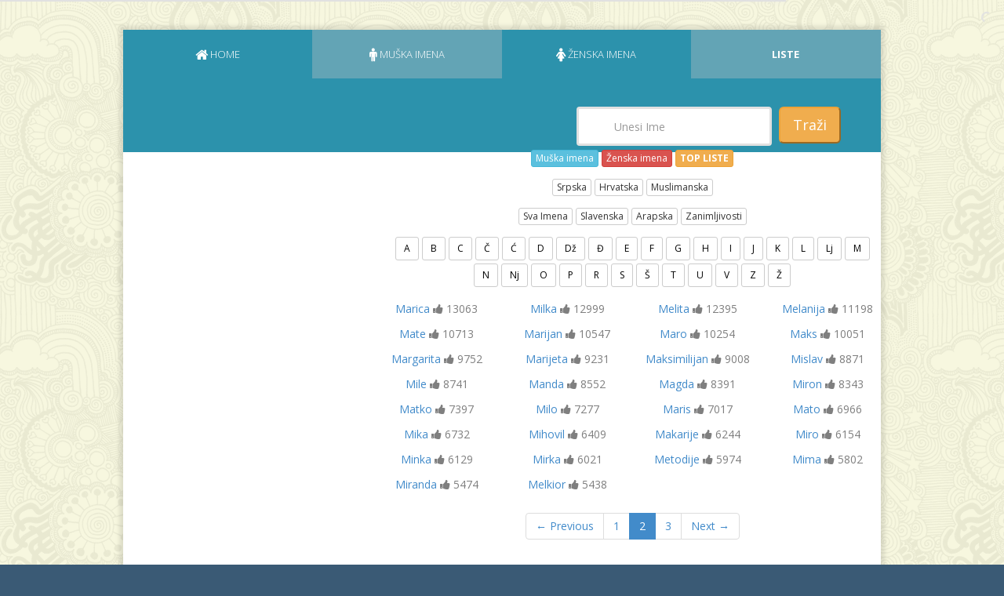

--- FILE ---
content_type: text/html; charset=utf-8
request_url: https://www.znacenje-imena.com/imena/hrvatska/M?page=2
body_size: 12278
content:
<!DOCTYPE html>
<html lang="en">
  <head>

<meta property="og:image" content="https://www.znacenje-imena.com/assets/images/default-image.jpg">
<meta property="og:image:width" content="1200">
<meta property="og:image:height" content="630">


<!-- Global site tag (gtag.js) - Google Analytics -->
<script async src="https://www.googletagmanager.com/gtag/js?id=UA-44807585-2" type="26970ed671fd455987265b83-text/javascript"></script>
<script type="26970ed671fd455987265b83-text/javascript">
  window.dataLayer = window.dataLayer || [];
  function gtag(){dataLayer.push(arguments);}
  gtag('js', new Date());

  gtag('config', 'UA-44807585-2');
</script>



<!--Pinterest Tag -->
<meta name="p:domain_verify" content="8950770f643d833c234759edd4e6c5c3"/>

    <meta charset="utf-8">
    <meta http-equiv="X-UA-Compatible" content="IE=edge">
    <meta name="viewport" content="width=device-width, initial-scale=1">
    <meta name="description" content="Hrvatska
 imena, tumačenje značenja i porijekla zajedno sa aktuenlim listama najpopularnijih domaćih a i internacionalnih imena. Moderna ili tradicionalna imena- izbor je Vaš! 
 , strana 2.">
    <meta name="author" content="Znacenje-imena.com">
    <meta name="google-site-verification" content="phg3-kajllGCXQwbZmHMIK3cNFdVAMWC85reI1NDtcE" />

    <META NAME="ROBOTS" CONTENT="NOINDEX, FOLLOW">

    <title>Hrvatska muška i ženska imena i njihovo značenje , strana 2.</title>

    <!-- Bootstrap -->
    <link href="/bootstrap/css/bootstrap.min.css" rel="stylesheet">

    <!-- CSS Font Icon and Plugins -->
    <link href="/assets/font/fa/css/font-awesome.min.css" rel="stylesheet">
    <link href="/assets/font/tello/css/fontello.css" rel="stylesheet">
    <link href="/assets/css/magnific-popup.css" rel="stylesheet">
    <link href="/assets/css/animation.css" rel="stylesheet">
    <!-- Theme of Design -->
    <link href="/assets/css/style.css" rel="stylesheet">   
    <link href="/assets/css/theme-option/retro.css" rel="stylesheet" class="them-option">
    <!-- HTML5 Shim and Respond.js IE8 support of HTML5 elements and media queries -->
    <!-- WARNING: Respond.js doesn't work if you view the page via file:// -->
    <!--[if lt IE 9]>
      <script src="https://oss.maxcdn.com/libs/html5shiv/3.7.0/html5shiv.js"></script>
      <script src="https://oss.maxcdn.com/libs/respond.js/1.4.2/respond.min.js"></script>
    <![endif]-->
    <link rel="shortcut icon" href="/assets/images/faicon.png">
    <link rel="apple-touch-icon" sizes="129x129" href="/assets/images/icon.png"> 
    
    <link href="/assets/css/yourcss.css" rel="stylesheet">    
  </head>
  <body>


    <!-- =========
    Start Wrapper Page
    ===================================-->
    <div id="wrapper">


      <div class="container" >
        <div class="row">

       <p class="notice"></p>
       <p class="alert"></p>

          <div class="col-lg-10 col-lg-offset-1">

            ﻿

  

<script async src="//pagead2.googlesyndication.com/pagead/js/adsbygoogle.js" type="26970ed671fd455987265b83-text/javascript"></script>
<script type="26970ed671fd455987265b83-text/javascript">
  (adsbygoogle = window.adsbygoogle || []).push({
    google_ad_client: "ca-pub-3245021001322967",
    enable_page_level_ads: true
  });
</script>
            <!-- =========
            Start Content section
            ===================================-->
            <section class="content" id="main-content" style="display: block;">

              ﻿              <!-- =========
              Start navigation section
              ===================================-->
              <nav id='navigation'>



                <ul class="navigation-list clearfix list-unstyled">
                  <li><a href="/"><i class="fa fa-home fa-lg"></i> <span>Home</span></a></li>
                  <li >
                      <a href="/imena/hrvatska/muska" data-toggle="muska_imena" data-menu="resume"><i class="fa fa-male fa-lg"></i>  <span>Muška imena</span></a>
                  </li>
                  <li >
                      <a href="/imena/hrvatska/zenska" data-toggle="zenska_imena" data-menu="portfolio"><i class="fa fa-female fa-lg"></i> <span>Ženska imena</span></a>
                  </li>
            		  <li><a href="/top_liste"><strong>LISTE</strong></a></li>

<!-- Adding vertical space with background color -->
  <div style="background-color: #2C92AC; height: 90px;"></div>

<div class="row" style= "background-color:#2C92AC; margin-left:0px; margin-right:0px;">


<form class="navbar-form navbar-right" role="search" method="get" action="/pretraga/">
                    <div class="form-group">


               <div class="col-xs-9 col-md-8"  >       


 <input type="text" class="form-control" placeholder="Unesi Ime" name="query" style="min-height:50px;padding: 0px 45px;"></div>
                    
                   <div class="col-xs-3 col-md-4" > 
<button type="submit" class="btn-lg btn-warning">Traži</button> </div>

</div>

                  </form>


</div>

        </ul>



<div style="float:right; margin:10px 10px 0 0;" class="fb-like" data-href="https://www.facebook.com/ZnacenjeImenaCom/" data-layout="button" data-action="like" data-size="small" data-show-faces="false" data-share="false" data-colorscheme="dark" ></div>

              </nav>
              <!-- =========
              End navigation section
              ===================================-->



              <!-- =========
              Start tab content section
              ===================================-->
              <div class="tab-content">


                <!-- =========
                Start About tab content section
                ===================================-->
                <div id='about' class="tab-pane  fade in  active">
                  <div class="body-content">

                    <!-- =========
                    Start About your self section
                    ===================================-->



                                 <div class="row">

                      <div>                            


              <div class="row" style="padding: 0% 0%">

           <div class="col-xs-12 col-md-4"> 

<!-- Ezoic - Origin- Left- Up - top_of_page -->
<div id="ezoic-pub-ad-placeholder-104"> 

<script async src="https://pagead2.googlesyndication.com/pagead/js/adsbygoogle.js" type="26970ed671fd455987265b83-text/javascript"></script>
<!-- Origin- Left- Up 04102019 -->
<ins class="adsbygoogle"
     style="display:inline-block;width:300px;height:600px"
     data-ad-client="ca-pub-3245021001322967"
     data-ad-slot="9271599600"></ins>
<script type="26970ed671fd455987265b83-text/javascript">
     (adsbygoogle = window.adsbygoogle || []).push({});
</script>

</div>
<!-- End Ezoic - Origin- Left- Up - top_of_page -->

             </div>


        <div class="col-xs-12 col-md-8"> 


<div class="row" style="text-align: center;">
          <div class="col-xs-12 col-md-12" >
     ﻿<div class="row">
    <a href="/imena/hrvatska/muska" button type="button" class="btn btn-info btn-xs">Muška imena</a>
    <a href="/imena/hrvatska/zenska" button type="button" class="btn btn-danger btn-xs">Ženska imena</a>
    <a href="/top_liste" button type="button" class="btn btn-warning btn-xs"><strong>TOP LISTE</strong></a>
</div>

<div class="row" style="padding-top: 2%;">
    <a href="/imena/srpska" button type="button" class="btn btn-default btn-xs">Srpska</a>
    <a href="/imena/hrvatska" button type="button" class="btn btn-default btn-xs">Hrvatska</a>
    <a href="/imena/muslimanska" button type="button" class="btn btn-default btn-xs">Muslimanska</a>
</div>
<div class="row" style="padding-top: 2%;">
    <a href="/imena/sva" button type="button" class="btn btn-default btn-xs">Sva Imena</a>
    <a href="/imena/slavenska" button type="button" class="btn btn-default btn-xs">Slavenska</a>
    <a href="/imena/arapska" button type="button" class="btn btn-default btn-xs">Arapska</a>
    <a href="/zanimljivosti" button type="button" class="btn btn-default btn-xs">Zanimljivosti</a>
</div>
       



          </div>
            </div>


 


 <div class="text-center" style="padding-top: 2%;">

                              <a class="btn btn-default black-text btn-sm button-margin-xs" href="/imena/hrvatska/A" title="Imena na slovo A">A</a>
                              <a class="btn btn-default black-text btn-sm button-margin-xs" href="/imena/hrvatska/B" title="Imena na slovo B">B</a>
                              <a class="btn btn-default black-text btn-sm button-margin-xs" href="/imena/hrvatska/C" title="Imena na slovo C">C</a>
                              <a class="btn btn-default black-text btn-sm button-margin-xs" href="/imena/hrvatska/%C4%8C" title="Imena na slovo Č">Č</a>
                              <a class="btn btn-default black-text btn-sm button-margin-xs" href="/imena/hrvatska/%C4%86" title="Imena na slovo Ć">Ć</a>
                              <a class="btn btn-default black-text btn-sm button-margin-xs" href="/imena/hrvatska/D" title="Imena na slovo D">D</a>
                              <a class="btn btn-default black-text btn-sm button-margin-xs" href="/imena/hrvatska/D%C5%BE" title="Imena na slovo Dž">Dž</a>
                              <a class="btn btn-default black-text btn-sm button-margin-xs" href="/imena/hrvatska/%C4%90" title="Imena na slovo Đ">Đ</a>
                              <a class="btn btn-default black-text btn-sm button-margin-xs" href="/imena/hrvatska/E" title="Imena na slovo E">E</a>
                              <a class="btn btn-default black-text btn-sm button-margin-xs" href="/imena/hrvatska/F" title="Imena na slovo F">F</a>
                              <a class="btn btn-default black-text btn-sm button-margin-xs" href="/imena/hrvatska/G" title="Imena na slovo G">G</a>
                              <a class="btn btn-default black-text btn-sm button-margin-xs" href="/imena/hrvatska/H" title="Imena na slovo H">H</a>
                              <a class="btn btn-default black-text btn-sm button-margin-xs" href="/imena/hrvatska/I" title="Imena na slovo I">I</a>
                              <a class="btn btn-default black-text btn-sm button-margin-xs" href="/imena/hrvatska/J" title="Imena na slovo J">J</a>
                              <a class="btn btn-default black-text btn-sm button-margin-xs" href="/imena/hrvatska/K" title="Imena na slovo K">K</a>
                              <a class="btn btn-default black-text btn-sm button-margin-xs" href="/imena/hrvatska/L" title="Imena na slovo L">L</a>
                              <a class="btn btn-default black-text btn-sm button-margin-xs" href="/imena/hrvatska/Lj" title="Imena na slovo Lj">Lj</a>
                              <a class="btn btn-default black-text btn-sm button-margin-xs" href="/imena/hrvatska/M" title="Imena na slovo M">M</a>
                              <a class="btn btn-default black-text btn-sm button-margin-xs" href="/imena/hrvatska/N" title="Imena na slovo N">N</a>
                              <a class="btn btn-default black-text btn-sm button-margin-xs" href="/imena/hrvatska/Nj" title="Imena na slovo Nj">Nj</a>
                              <a class="btn btn-default black-text btn-sm button-margin-xs" href="/imena/hrvatska/O" title="Imena na slovo O">O</a>
                              <a class="btn btn-default black-text btn-sm button-margin-xs" href="/imena/hrvatska/P" title="Imena na slovo P">P</a>
                              <a class="btn btn-default black-text btn-sm button-margin-xs" href="/imena/hrvatska/R" title="Imena na slovo R">R</a>
                              <a class="btn btn-default black-text btn-sm button-margin-xs" href="/imena/hrvatska/S" title="Imena na slovo S">S</a>
                              <a class="btn btn-default black-text btn-sm button-margin-xs" href="/imena/hrvatska/%C5%A0" title="Imena na slovo Š">Š</a>
                              <a class="btn btn-default black-text btn-sm button-margin-xs" href="/imena/hrvatska/T" title="Imena na slovo T">T</a>
                              <a class="btn btn-default black-text btn-sm button-margin-xs" href="/imena/hrvatska/U" title="Imena na slovo U">U</a>
                              <a class="btn btn-default black-text btn-sm button-margin-xs" href="/imena/hrvatska/V" title="Imena na slovo V">V</a>
                              <a class="btn btn-default black-text btn-sm button-margin-xs" href="/imena/hrvatska/Z" title="Imena na slovo Z">Z</a>
                              <a class="btn btn-default black-text btn-sm button-margin-xs" href="/imena/hrvatska/%C5%BD" title="Imena na slovo Ž">Ž</a>
                          </p>


  <div class="row">
  <div class="col-lg-12">
    
    <div class="box-fact-area">
      <div class="row">
          <div class="col-sm-3 col-xs-6">
                <a href="/marica" title="Marica">Marica</a>
 <span><i class="fa fa-thumbs-up"></i>


</i> 13063</span>
          </div>
          <div class="col-sm-3 col-xs-6">
                <a href="/milka" title="Milka">Milka</a>
 <span><i class="fa fa-thumbs-up"></i>


</i> 12999</span>
          </div>
          <div class="col-sm-3 col-xs-6">
                <a href="/melita" title="Melita">Melita</a>
 <span><i class="fa fa-thumbs-up"></i>


</i> 12395</span>
          </div>
          <div class="col-sm-3 col-xs-6">
                <a href="/melanija" title="Melanija">Melanija</a>
 <span><i class="fa fa-thumbs-up"></i>


</i> 11198</span>
          </div>
          <div class="col-sm-3 col-xs-6">
                <a href="/mate" title="Mate">Mate</a>
 <span><i class="fa fa-thumbs-up"></i>


</i> 10713</span>
          </div>
          <div class="col-sm-3 col-xs-6">
                <a href="/marijan" title="Marijan">Marijan</a>
 <span><i class="fa fa-thumbs-up"></i>


</i> 10547</span>
          </div>
          <div class="col-sm-3 col-xs-6">
                <a href="/maro" title="Maro">Maro</a>
 <span><i class="fa fa-thumbs-up"></i>


</i> 10254</span>
          </div>
          <div class="col-sm-3 col-xs-6">
                <a href="/maks" title="Maks">Maks</a>
 <span><i class="fa fa-thumbs-up"></i>


</i> 10051</span>
          </div>
          <div class="col-sm-3 col-xs-6">
                <a href="/margarita" title="Margarita">Margarita</a>
 <span><i class="fa fa-thumbs-up"></i>


</i> 9752</span>
          </div>
          <div class="col-sm-3 col-xs-6">
                <a href="/marijeta" title="Marijeta">Marijeta</a>
 <span><i class="fa fa-thumbs-up"></i>


</i> 9231</span>
          </div>
          <div class="col-sm-3 col-xs-6">
                <a href="/maksimilijan" title="Maksimilijan">Maksimilijan</a>
 <span><i class="fa fa-thumbs-up"></i>


</i> 9008</span>
          </div>
          <div class="col-sm-3 col-xs-6">
                <a href="/mislav" title="Mislav">Mislav</a>
 <span><i class="fa fa-thumbs-up"></i>


</i> 8871</span>
          </div>
          <div class="col-sm-3 col-xs-6">
                <a href="/mile" title="Mile">Mile</a>
 <span><i class="fa fa-thumbs-up"></i>


</i> 8741</span>
          </div>
          <div class="col-sm-3 col-xs-6">
                <a href="/manda" title="Manda">Manda</a>
 <span><i class="fa fa-thumbs-up"></i>


</i> 8552</span>
          </div>
          <div class="col-sm-3 col-xs-6">
                <a href="/magda" title="Magda">Magda</a>
 <span><i class="fa fa-thumbs-up"></i>


</i> 8391</span>
          </div>
          <div class="col-sm-3 col-xs-6">
                <a href="/miron" title="Miron">Miron</a>
 <span><i class="fa fa-thumbs-up"></i>


</i> 8343</span>
          </div>
          <div class="col-sm-3 col-xs-6">
                <a href="/matko" title="Matko">Matko</a>
 <span><i class="fa fa-thumbs-up"></i>


</i> 7397</span>
          </div>
          <div class="col-sm-3 col-xs-6">
                <a href="/milo" title="Milo">Milo</a>
 <span><i class="fa fa-thumbs-up"></i>


</i> 7277</span>
          </div>
          <div class="col-sm-3 col-xs-6">
                <a href="/maris_" title="Maris">Maris</a>
 <span><i class="fa fa-thumbs-up"></i>


</i> 7017</span>
          </div>
          <div class="col-sm-3 col-xs-6">
                <a href="/mato" title="Mato">Mato</a>
 <span><i class="fa fa-thumbs-up"></i>


</i> 6966</span>
          </div>
          <div class="col-sm-3 col-xs-6">
                <a href="/mika" title="Mika">Mika</a>
 <span><i class="fa fa-thumbs-up"></i>


</i> 6732</span>
          </div>
          <div class="col-sm-3 col-xs-6">
                <a href="/mihovil" title="Mihovil">Mihovil</a>
 <span><i class="fa fa-thumbs-up"></i>


</i> 6409</span>
          </div>
          <div class="col-sm-3 col-xs-6">
                <a href="/makarije" title="Makarije">Makarije</a>
 <span><i class="fa fa-thumbs-up"></i>


</i> 6244</span>
          </div>
          <div class="col-sm-3 col-xs-6">
                <a href="/miro" title="Miro">Miro</a>
 <span><i class="fa fa-thumbs-up"></i>


</i> 6154</span>
          </div>
          <div class="col-sm-3 col-xs-6">
                <a href="/minka" title="Minka">Minka</a>
 <span><i class="fa fa-thumbs-up"></i>


</i> 6129</span>
          </div>
          <div class="col-sm-3 col-xs-6">
                <a href="/mirka" title="Mirka">Mirka</a>
 <span><i class="fa fa-thumbs-up"></i>


</i> 6021</span>
          </div>
          <div class="col-sm-3 col-xs-6">
                <a href="/metodije" title="Metodije">Metodije</a>
 <span><i class="fa fa-thumbs-up"></i>


</i> 5974</span>
          </div>
          <div class="col-sm-3 col-xs-6">
                <a href="/mima" title="Mima">Mima</a>
 <span><i class="fa fa-thumbs-up"></i>


</i> 5802</span>
          </div>
          <div class="col-sm-3 col-xs-6">
                <a href="/miranda" title="Miranda">Miranda</a>
 <span><i class="fa fa-thumbs-up"></i>


</i> 5474</span>
          </div>
          <div class="col-sm-3 col-xs-6">
                <a href="/melkior" title="Melkior">Melkior</a>
 <span><i class="fa fa-thumbs-up"></i>


</i> 5438</span>
          </div>
      </div>
    </div>
  </div>
</div>

 
                            <ul class="pagination pagination"><li class="prev"><a rel="prev start" href="/imena/hrvatska/M?page=1">&#8592; Previous</a></li> <li><a rel="prev start" href="/imena/hrvatska/M?page=1">1</a></li> <li class="active"><span>2</span></li> <li><a rel="next" href="/imena/hrvatska/M?page=3">3</a></li> <li class="next"><a rel="next" href="/imena/hrvatska/M?page=3">Next &#8594;</a></li></ul>
            
        </div>

        </div>
     </div>

</div>


   <div class="row">

<div class="col-xs-12 col-md-4" >
           

<!-- Ezoic - Origin- Left-Down - under_first_paragraph -->
<div id="ezoic-pub-ad-placeholder-122">

<script async src="https://pagead2.googlesyndication.com/pagead/js/adsbygoogle.js" type="26970ed671fd455987265b83-text/javascript"></script>
<!-- Origin-Left-Down 04102019 -->
<ins class="adsbygoogle"
     style="display:inline-block;width:300px;height:600px"
     data-ad-client="ca-pub-3245021001322967"
     data-ad-slot="2464301068"></ins>
<script type="26970ed671fd455987265b83-text/javascript">
     (adsbygoogle = window.adsbygoogle || []).push({});
</script>

</div>
<!-- End Ezoic - Origin- Left-Down - under_first_paragraph -->

             </div>


<div class="col-xs-12 col-md-8" >

<p><strong>Liste sa tradicionalnim imenima i obja&scaron;njena možete naći dole pri kraju stranice.</strong></p>

<p> A ovdje su Vam dostupne najnovije top liste modernih i najčešće davanih imena i analize trenda, sortirane po polu i godinama. Najpopularnija domaća i strana imena za dječake i djevojčice, sa porijeklom i značenjem.</p>
 <p><a button type="button" class="btn btn-warning btn-md" href="/top_liste">AKTUELNE TOP LISTE IMENA »</a></p>

<h3>&Scaron;ta ime otkriva o nama?</h3>
<p>"<em>Nomen est omen</em>" je poznata latinska izreka, a prevodi se kao "ime je znak". Mi&scaron;ljeno je da značenje imena, i simbolika imena govore ne&scaron;to o osobi koja ga nosi.</p>
<p>No ne zvuči li to kao predrasuda? Imamo li stvarno pravo suditi o nekome po imenu?</p>
<p>Svoje ime dobivamo čak i prije nego &scaron;to iko zna kakva ćemo osoba biti.</p>
<p>Ipak, postoje vjerovanja da je ime osobe duboko ukorijenjeno u njenoj du&scaron;i i da, kad imenujemo svoje dijete, samim izborom imena unaprijed određujemo koje će osobine imati i kakvo će mjesto zauzeti na ovom svijetu.</p>
<p>To bi značilo, da odabirom imena možemo utjecati utjecati u kojem se smjeru razvija dijete?</p>
<p>Smatramo da je ova izjava pretjerana i sujevjerje. Ličnost svake osobe je jedinstvena. Zbog toga se i zovemo "osoba". Osobnost je čvrsto usidrena u svakom ljudskom biću od samog početka bez obzira na ime.</p>
<p>Izreka "nomen est omen" je dokaz da su u antici postojale predrasude u vezi imena, i da se to događa i danas.</p>
<p>Ipak, mnoga istraživanja pokazuju da ime koje nosimo itekako utiče na nas kao osobu, kroz dru&scaron;tvene norme i podsvjesno. Ime koje izaberete će va&scaron;e dijete nositi cijeli život - izaberite nekolijepo i sa pozitivnim značenjem.</p>
          </div>
            </div>


                             



                  







                     
                    </div>
                    <!-- =========
                    End About your self section
                    ===================================-->

                  </div>
                
                <!-- =========
                End About tab content section
                ===================================-->

              </div>
              <!-- =========
              End tab content section
              ===================================-->

<a id="backtotop" href="#"><i class="fa fa-arrow-up"></i></a>
              
              <div class="bg-line"></div>
            </section>
            <!-- =========
            End Content section
            ===================================-->


            <!-- =========
            Start Footer section
            ===================================-->
           <footer class="footer">

  <footer class="footer">

<footer class="footer">
  
 <p>Copyright &copy; Značenje-Imena.com</p>
  <p><a title="kontaktirajte nas" href="/kontakt">Kontakt</a></p>
  <p><a title="oglasite se kod nas" href="/marketing">Marketing-Oglašavanje</a></p>

</footer>
            <!-- =========
            End Footer section
            ===================================-->

          </div>
        </div>
      </div>
    </div>
    <!-- =========
    End Wrapper Page
    ===================================-->

    <!-- =========
    Text Showup Wait Document Ready
    ===================================-->
    <div id="wait-page" class="text-center black-text">Loading...</div>

    <!-- =========
    Javascript load 
    ===================================-->

    <!-- jQuery (necessary for Bootstrap's JavaScript plugins) -->
    <script src="https://code.jquery.com/jquery.js" type="26970ed671fd455987265b83-text/javascript"></script>

    <!-- jQuery animation page loader -->
    <script src='/assets/js/pace.min.js' type="26970ed671fd455987265b83-text/javascript"></script>

    <!-- JS maps for gmap3 JavaScript plugins) -->
    <script src="https://maps.googleapis.com/maps/api/js?sensor=false" type="26970ed671fd455987265b83-text/javascript"></script>

    <!-- Include all compiled plugins (below), or include individual files as needed -->
    <script src="/bootstrap/js/bootstrap.js" type="26970ed671fd455987265b83-text/javascript"></script>
    <script src="/assets/js/jquery.autofix_anything.js" type="26970ed671fd455987265b83-text/javascript"></script>
    <script src="/assets/js/jquery.mixitup.min.js" type="26970ed671fd455987265b83-text/javascript"></script>
    <script src='/assets/js/gmap3.min.js' type="26970ed671fd455987265b83-text/javascript"></script>

    <script src='/assets/js/jquery.magnific-popup.min.js' type="26970ed671fd455987265b83-text/javascript"></script>

    <!-- Configuration app js -->
    <script src="/assets/js/app.js" type="26970ed671fd455987265b83-text/javascript"></script>






<!-- Skriveno Značenje Imena Script -->
<script type="26970ed671fd455987265b83-text/javascript">
    var femaleMeanings = {
        A: ['Atrakivna', 'Avanturistična', 'Ambiciozna', 'Altruistička', 'Angažirana', 'Avangardna', 'Autentična','Arhetipska', 'Artistička', 'Aktivna'],
        B: ['Blistava', 'Brižna', 'Briljantna', 'Borbena', 'Blagoslovljena', 'Bujna', 'Bogata'],
        C: ['Cijenjena', 'Cool', 'Cjelovita', 'Carica', 'Carska', 'Cvijetna'],
        Č: ['Čudesna', 'Čvrsta', 'Čarobna', 'Čarolija', 'Čežnjiva', 'Čista', 'Čvrsta'],
        Ć: ['Ćudljiva', 'Ćaćina', 'Ćiribu-ćiriba', 'Ćutljiva', 'Ćaknuta', 'Ćudljiva'],
        D: ['Dobrodušna', 'Druželjubiva', 'Duhovita', 'Dragocjena', 'Diplomatska', 'Dugotrajna', 'Divna'],
        DŽ: ['Džentlmenska', 'Džinovska', 'Džek', 'Džambo'],
        Đ: ['Đački-odlična','Đavolje-vragolasta'],
        E: ['Energicna', 'Elegantna', 'Entuzijasticna', 'Emotivna', 'Egzotična', 'Esktravagantna', 'Euforična'],
        F: ['Fascinantna', 'Fleksibilna', 'Fokusirana', 'Fascinirana', 'Fenomenalna', 'Fer', 'Fina'],
        G: ['Glamurozna', 'Gigantska', 'Gurmanska', 'Gloriozna', 'Graciozna', 'Guralica', 'Gipka'],
        H: ['Harmonična', 'Humana', 'Harizmatična', 'Hrabra', 'Harmonična', 'Hvaljena', 'Hitra'],
        I: ['Inteligentna', 'Inovativna', 'Inspirativna', 'Intrigantna', 'Intuitivna', 'Iskrena', 'Izazovna'],
        J: ['Jednostavna', 'Jasna', 'Južna','Jedinstvena','Jaka','Jubilarna','Jasna','Junačka', 'Jednostavna','Jarka',],
        K: ['Kreativna', 'Karakterna', 'Kamena', 'Kazališna', 'Kemijska', 'Kišovita', 'Kreativna', 'Kulturna', 'Kvalitetna', 'Krasna', 'Ključna', 'Klasična'],
        L: [ 'Liricna', 'Lucidna', 'Lijepa', 'Lagodna', 'Lepršava', 'Lična', 'Laskava','Lukava'],
        LJ: ['Ljubljena', 'Ljupka', 'Ljubomorna', 'Ljekovita', 'Ljubavna', 'Ljepotica', 'Ljubazna'],
        M: ['Mudra', 'Maštovita', 'Misteriozna', 'Mlada', 'Magnetna', 'Morska', 'Mudra'],
        N: [ 'Nasmijana', 'Nepredvidiva', 'Nesebična', 'Nadahnuta', 'Napredna', 'Neprocenjiva', 'Nadarena', 'Nebeska', 'Nesebična', 'Nevjerovatna', 'Napredna'],
        NJ: ['Njema','Nježna', 'Njegovana'],
        O: ['Oduševljena', 'Osebujna', 'Otvorena', 'Optimistična', 'Očarana', 'Odmorna', 'Osluškujuća'],
        P: ['Praktična', 'Plemenita', 'Pouzdana', 'Pametna', 'Pčelicaa', 'Predivna', 'Pitoma'],
        R: ['Romantična', 'Razigrana', 'Realna', 'Radijantna', 'Reflektirana', 'Rumena', 'Različita'],
        S: ['Strastvena', 'Slobodna', 'Strpljiva', 'Snažna', 'Sretna', 'Suptilna', 'Spasonosna'],
        Š: ['Šik', 'Šarena', 'Šaputava', 'Šašava', 'Šepurasta', 'Šumska', 'Šaljiva'],
        T: ['Talentirana', 'Tajanstvena', 'Tačna', 'Tolerantna', 'Temeljita', 'Tajnovita', 'Turbulentna'],
        U: ['Unikatna', 'Umjetnička', 'Učinkovita', 'Uljudna', 'Unutarnja', 'Uključena', 'Uzdignuta'],
        V: ['Vrijedna', 'Vatrena', 'Velikodušna', 'Vječna', 'Vjerna', 'Vodena', 'Vrlo važna'],
        Z: ['Zanosna', 'Zadivljujuća', 'Zabavna', 'Zapanjujuća', 'Zahvalna', 'Zavodljiva', 'Zaigrana'],
        Ž: ['Živahna', 'Žedna', 'Željena', 'Žarka', 'Žudna', 'Žitka', 'Željna']
 };
            
  var maleMeanings = {
    A: ['Atraktivan', 'Avanturistički', 'Ambiciozan', 'Altruistički', 'Angažiran', 'Avangardan', 'Autentičan', 'Arhetipski', 'Artistički', 'Aktivan'],
    B: ['Blistav', 'Brižan', 'Briljantan', 'Borben', 'Blagoslovljen', 'Bujan', 'Bogat'],
    C: ['Cijenjen', 'Cool', 'Cjelovit', 'Car', 'Carski', 'Cvijetni'],
    Č: ['Čudesan', 'Čvrst', 'Čaroban', 'Čarobnjak', 'Čežnjevit', 'Čist', 'Čvrst'],
    Ć: ['Ćudljiv', 'Ćaća', 'Ćiribu-ćiriba', 'Ćutljiv', 'Ćaknut', 'Ćudljiv'],
    D: ['Dobrodušan', 'Druželjubiv', 'Duhovit', 'Dragocjen', 'Diplomatski', 'Dugotrajan', 'Divan'],
    DŽ: ['Džentlmenski', 'Džinovski', 'Džek', 'Džambo'],
    Đ: ['Đački-odličan', 'Đavolji-vragolast'],
    E: ['Energičan', 'Elegantan', 'Entuzijastičan', 'Emotivan', 'Egzotičan', 'Esktravagantan', 'Euforičan'],
    F: ['Fascinantan', 'Fleksibilan', 'Fokusiran', 'Fasciniran', 'Fenomenalan', 'Fer', 'Fin'],
    G: ['Glamurozan', 'Gigantski', 'Gurmanski', 'Gloriozan', 'Graciozan', 'Guralic', 'Gipak'],
    H: ['Harmoničan', 'Human', 'Harizmatičan', 'Hrabar', 'Harmoničan', 'Hvaljen', 'Hitar'],
    I: ['Inteligentan', 'Inovativan', 'Inspirativan', 'Intrigantan', 'Intuitivan', 'Iskren', 'Izazovan'],
    J: ['Jednostavan', 'Jasan', 'Južnjački', 'Jedinstven', 'Jak', 'Jubilaran', 'Jasan', 'Junački', 'Jednostavan', 'Jark'],
    K: ['Kreativan', 'Karakteran', 'Kamen', 'Kazališni', 'Kemijski', 'Kišovit', 'Kreativan', 'Kulturni', 'Kvalitetan', 'Krasan', 'Ključan', 'Klasičan'],
    L: ['Liričan', 'Lucidan', 'Lijep', 'Lagodan', 'Lepršav', 'Ličan', 'Laskav', 'Lukav'],
    LJ: ['Ljubljen', 'Ljupk', 'Ljubomoran', 'Ljekovit', 'Ljubavni', 'Ljepotan', 'Ljubazan'],
    M: ['Mudar', 'Maštovit', 'Misteriozan', 'Mlad', 'Magnetičan', 'Morski', 'Mudar'],
    N: ['Nasmijan', 'Nepredvidiv', 'Nesebičan', 'Nadahnut', 'Napredan', 'Neprocjenjiv', 'Nadaren', 'Nebeski', 'Nesebičan', 'Nevjerovatan', 'Napredan'],
    NJ: ['Njemački', 'Nježan', 'Njegovan'],
    O: ['Oduševljen', 'Osebujan', 'Otvoren', 'Optimističan', 'Očaran', 'Odmoran', 'Osluškujući'],
    P: ['Praktičan', 'Plemenit', 'Pouzdan', 'Pametan', 'Pčelica', 'Predivan', 'Pitom'],
    R: ['Romantičan', 'Razigran', 'Realan', 'Radijantan', 'Reflektiran', 'Rumen', 'Različit'],
    S: ['Strastven', 'Slobodan', 'Strpljiv', 'Snažan', 'Sretan', 'Suptilan', 'Spasonosan'],
    Š: ['Šik', 'Šaren', 'Šaputav', 'Šašav', 'Šepurast', 'Šumski', 'Šaljiv'],
    T: ['Talentiran', 'Tajanstven', 'Tačan', 'Tolerantan', 'Temeljit', 'Tajnovit', 'Turbulentan'],
    U: ['Unikatan', 'Umjetnički', 'Učinkovit', 'Uljudan', 'Unutarnji', 'Uključen', 'Uzdignut'],
    V: ['Vrijedan', 'Vatren', 'Velikodušan', 'Vječan', 'Vjeran', 'Vodeni', 'Vrlo važan'],
    Z: ['Zanosan', 'Zadivljujuć', 'Zabavan', 'Zapanjujuć', 'Zahvalan', 'Zavodljiv', 'Zaigran'],
    Ž: ['Živahan', 'Žedan', 'Željan', 'Žark', 'Žudan', 'Žitak', 'Željan']
 };
            
    var colors = ['#0eadd6', '#f4ca68', '#f25217', '#9370db', '#1abc9c', '#e74c3c', '#3498db', '#9b59b6', '#e67e22', '#16a085', '#d35400', '#27ae60', '#c0392b', '#2980b9', '#e91e63', '#8e44ad', '#f39c12', '#2ecc71', '#e74c3c', '#c909f1'];

  var lastSelectedMeanings = {}; // Store the last selected meaning for each letter

  function shuffleArray(array) {
    for (var i = array.length - 1; i > 0; i--) {
      var j = Math.floor(Math.random() * (i + 1));
      [array[i], array[j]] = [array[j], array[i]];
    }
    return array;
  }

  function getRandomUniqueMeaning(meaningsForLetter) {
    var letter = meaningsForLetter[0];
    if (!lastSelectedMeanings[letter] || lastSelectedMeanings[letter].length === 0) {
      // If no last selected meanings or all meanings are used, shuffle the array
      lastSelectedMeanings[letter] = shuffleArray(meaningsForLetter.slice());
    }

    return lastSelectedMeanings[letter].pop();
  }

  function showHiddenMeaning(gender, name) {
    var meanings;
    if (gender === 'muska') {
      meanings = maleMeanings;
    } else {
      meanings = femaleMeanings;
    }

    var hiddenMeaningsDiv = document.getElementById('hiddenMeanings');
    hiddenMeaningsDiv.innerHTML = '';

    var nameMeaning = '';
    for (var i = 0; i < name.length; i++) {
      var letter = name.charAt(i).toUpperCase();
      var meaningsForLetter = meanings[letter];
      if (meaningsForLetter) {
        var randomMeaning = getRandomUniqueMeaning(meaningsForLetter);
        var colorIndex = i % colors.length;
        var letterColor = colors[colorIndex];
        nameMeaning += '<span style="font-size: 30px; font-weight: bold; color: ' + letterColor + '; padding: 10px; border-radius: 10px;">' + letter + '</span> - <span style="font-size: 18px; font-style: italic; color: #333;">' + randomMeaning + '</span><br>';
      }
    }

    hiddenMeaningsDiv.innerHTML = '<h3 style="font-size: 28px; font-weight: bold; color: #1abc9c; border-bottom: 2px solid #1abc9c; padding-bottom: 10px;">Zagonetka imena ' + name + '</h3>' + nameMeaning;
  }

  function scrollToHiddenMeaning() {
    var hiddenMeaningsSection = document.getElementById('hiddenMeanings');
    var offset = hiddenMeaningsSection.offsetTop;
    var navHeight = 60; // Adjust this value based on your navigation bar height

    // Scroll to the hidden meanings section smoothly
    window.scrollBy({
      top: offset - navHeight,
      behavior: 'smooth'
    });

    // Add the anchor to the URL after scrolling
    window.location.hash = 'skriveno';
  }

  function showHiddenMeaningMale(name) {
    showHiddenMeaning('muska', name);
  }

  function showHiddenMeaningFemale(name) {
    showHiddenMeaning('zenska', name);
  }
</script>
<!-- End Skriveno Značenje Imena Script -->




<!-- Skriveno Značenje Imena Script for displaying numbers for letters -->
<script type="26970ed671fd455987265b83-text/javascript">
  var letterNumbers = {
    A: 1, J: 1, S: 1, Š: 1,
    B: 2, K: 2, T: 2,
    C: 3, Č: 3, Ć: 3, L: 3, LJ: 3, U: 3,
    D: 4, M: 4, V: 4, Đ: 4, DŽ: 4,
    E: 5, N: 5, W: 5,
    F: 6, O: 6, X: 6,
    G: 7, P: 7, Y: 7,
    H: 8, Q: 8, Z: 8, Ž: 8,
    I: 9, R: 9
  };

  function calculateNumerologyValue(name) {
    var value = 0;
    for (var i = 0; i < name.length; i++) {
      var letter = name.charAt(i).toUpperCase();
      var letterValue = letterNumbers[letter];
      if (letterValue) {
        value += letterValue;
      }
    }

    while (value > 9) {
      var sum = 0;
      while (value > 0) {
        sum += value % 10;
        value = Math.floor(value / 10);
      }
      value = sum;
    }

    return value;
  }


 function showNumerologyValue(name) {
    var numerologyValue = calculateNumerologyValue(name);
    var hiddenNumerologyDiv = document.getElementById('hiddenNumerology');
    hiddenNumerologyDiv.innerHTML = '<h3 style="font-size: 25px; font-weight: bold; color: #1abc9c; border-bottom: 2px solid #1abc9c; padding-bottom: 10px;">NUMEROLOŠKO ZNAČENJE IMENA <span style="color: red;">' + name + '</span></h3>';


    var nameNumbers = '';
    var colors = ['#0eadd6', '#f4ca68', '#f25217', '#9370db', '#1abc9c', '#e74c3c', '#3498db', '#9b59b6', '#e67e22', '#16a085', '#d35400', '#27ae60', '#c0392b', '#2980b9', '#e91e63', '#8e44ad', '#f39c12', '#2ecc71', '#e74c3c', '#c909f1'];

    for (var i = 0; i < name.length; i++) {
      var letter = name.charAt(i).toUpperCase();
      var letterValue = letterNumbers[letter];
      if (letterValue) {
        var colorIndex = i % colors.length;
        var letterColor = colors[colorIndex];
        nameNumbers += '<span style="font-size: 30px; font-weight: bold; color: ' + letterColor + '; padding: 10px; border-radius: 10px;">' + letter + '</span> - <span style="font-size: 18px; font-style: italic; color: #333;">' + letterValue + '</span><br>';
      }
    }

    
  hiddenNumerologyDiv.innerHTML +=
    '<hr style="border: 1px solid green;">' +
    nameNumbers + 
    '<br>' +
'<p style="font-size: 19px; font-weight: bold;">Numerološka vrijednost imena je: ' + numerologyValue + '</p>' +
    '<p style="font-size: 19px; font-weight: bold;">Šta znači broj ' + numerologyValue + ' <a href="' + getNumerologyLink(numerologyValue) + '" style="font-size: 19px; font-weight: bold;">pročitajte ovdje.</a></p>';

function getNumerologyLink(numerologyValue) {
    var link = "https://www.znacenje-imena.com/numerologija_imena_znacenje_broja_" + numerologyValue;
    return link;
}



    scrollToHiddenNumerology();
    window.location.hash = 'numerolosko';
  }


  function scrollToHiddenNumerology() {
    var anchorElement = document.getElementById('hiddenNumerology');
    anchorElement.scrollIntoView({ behavior: 'smooth' });
  }
</script>


</script>
<!-- End Skriveno Značenje Imena Script for displaying numbers for letters -->


 <!-- Pisi Ime na Arapskom Script -->
  <script type="26970ed671fd455987265b83-text/javascript">
    // Custom mapping of Croatian sounds to Arabic characters
    var CROATIAN_TO_ARABIC = {
      'a': 'ا',
      'b': 'ب',
      'c': 'ك',
      'č': 'ش',
      'ć': 'ش',
      'd': 'د',
      'dž': 'ج',
      'đ': 'ج',
      'e': 'ا',
      'f': 'ف',
      'g': 'غ',
      'h': 'ه',
      'i': 'ي',
      'j': 'ي',
      'k': 'ك',
      'l': 'ل',
      'lj': 'ل',
      'm': 'م',
      'n': 'ن',
      'nj': 'ن',
      'o': 'و',
      'p': 'ب',
      'r': 'ر',
      's': 'س',
      'š': 'ش',
      't': 'ت',
      'u': 'و',
      'v': 'ف',
      'z': 'ز',
      'ž': 'ج'
    };

    // Function to convert Croatian name to Arabic phonetic representation
    function convertToArabicPhonetic(croatianName) {
      return croatianName.toLowerCase().replace(/./g, function (char) {
        return CROATIAN_TO_ARABIC[char] || char;
      });
    }


 // Display Arabic name function
  window.displayArabicName = function(croatianName) {
    var arabicName = convertToArabicPhonetic(croatianName);
    var arabicNameDisplay = document.getElementById('arabicNameDisplay');
    arabicNameDisplay.innerHTML = '<p>Ime se na arapskom piše ovako:</p>';
    arabicNameDisplay.innerHTML += '<div class="arabic-name-box"><p class="arabic-name">' + arabicName + '</p></div>';

    // Scroll to the Arabic name display
     scrollToArabicName();
    window.location.hash = 'arapsko';
  }


  function   scrollToArabicName () {
    var anchorElement = document.getElementById('arabicNameDisplay');
    anchorElement.scrollIntoView({ behavior: 'smooth' });
  }

  </script>

<!-- End Pisi Ime na Arapskom Script -->

<!-- Styling for the Arabic name display -->
<style>
  .arabic-name-box {
    border: 2px solid #7b5a36;
    background-image: url('https://www.znacenje-imena.com/assets/images/old-paper-background.jpg');
    background-size: cover;
    padding: 100px 0; /* 100px top and bottom, 0 left and right */
    border-radius: 10px;
    margin-top: 20px;
    display: flex;
    align-items: center; /* Center the content vertically */
    justify-content: center; /* Center the content horizontally */
    text-align: center; /* Center the text horizontally */
  }

    .arabic-name {
      font-size: 100px;
      color: #5d4037;
      transform: scaleY(1.6) scaleX(1); /* Adjust the scaling factor to make the font taller */
    }
  </style>


<!-- End Styling for the Arabic name display -->

<!-- Pisi Ime na Ruskom Script -->
  <script type="26970ed671fd455987265b83-text/javascript">
// Custom mapping of Croatian sounds to Russian characters
var CROATIAN_TO_RUSSIAN = {
  'a': 'а',
  'b': 'б',
  'c': 'ц',
  'č': 'ч',
  'ć': 'ч',
  'd': 'д',
  'dž': 'дж',
  'đ': 'дж',
  'e': 'е',
  'f': 'ф',
  'g': 'г',
  'h': 'х',
  'i': 'и',
  'j': 'й',
  'k': 'к',
  'l': 'л',
  'lj': 'ль',
  'm': 'м',
  'n': 'н',
  'nj': 'нь',
  'o': 'о',
  'p': 'п',
  'r': 'р',
  's': 'с',
  'š': 'ш',
  't': 'т',
  'u': 'у',
  'v': 'в',
  'z': 'з',
  'ž': 'ж'
};

// Function to convert Croatian name to Russian phonetic representation
function convertToRussianPhonetic(croatianName) {
  return croatianName.toLowerCase().replace(/./g, function (char) {
    return CROATIAN_TO_RUSSIAN[char] || char;
  });
}

// Display Russian name function
window.displayRussianName = function(croatianName) {
  var russianName = convertToRussianPhonetic(croatianName);
  var russianNameDisplay = document.getElementById('russianNameDisplay');
  russianNameDisplay.innerHTML = '<p>Ime se na ruskom piše ovako:</p>';
  russianNameDisplay.innerHTML += '<div class="russian-name-box"><p class="russian-name">' + russianName + '</p></div>';

  // Scroll to the Russian name display
  scrollToRussianName();
  window.location.hash = 'rusko';
}

function scrollToRussianName() {
  var anchorElement = document.getElementById('russianNameDisplay');
  anchorElement.scrollIntoView({ behavior: 'smooth' });
}

  </script>

<!-- End Pisi Ime na Ruskom Script -->

<!-- Styling for the Russian name display -->
 <style>
.russian-name-box {
  border: 2px solid #7b5a36;
  background-image: url('https://www.znacenje-imena.com/assets/images/old-paper-background.jpg');
  background-size: cover;
  padding: 100px 0; /* 100px top and bottom, 0 left and right */
  border-radius: 10px;
  margin-top: 20px;
  display: flex;
  align-items: center; /* Center the content vertically */
  justify-content: center; /* Center the content horizontally */
  text-align: center; /* Center the text horizontally */
}

.russian-name {
  font-size: 80px;
  color: #5d4037;
  transform: scaleY(1.9) scaleX(1); /* Adjust the scaling factor to make the font taller */
  font-style: oblique;
  font-family: 'FontAwesome';
}
 </style>
<!-- End Styling for the Russian name display -->

<!-- Pisi Ime na Grčkom Script -->
<script type="26970ed671fd455987265b83-text/javascript">
// Custom mapping of Croatian sounds to Greek characters
var CROATIAN_TO_GREEK = {
  'a': 'α',
  'b': 'β',
  'c': 'γ',
  'č': 'χ',
  'ć': 'χ',
  'd': 'δ',
  'dž': 'τζ',
  'đ': 'τζ',
  'e': 'ε',
  'f': 'φ',
  'g': 'γ',
  'h': 'χ',
  'i': 'ι',
  'j': 'ι',
  'k': 'κ',
  'l': 'λ',
  'lj': 'λ',
  'm': 'μ',
  'n': 'ν',
  'nj': 'ν',
  'o': 'ο',
  'p': 'π',
  'r': 'ρ',
  's': 'σ',
  'š': 'σ',
  't': 'τ',
  'u': 'υ',
  'v': 'υ',
  'z': 'ζ',
  'ž': 'ζ'
};

// Function to convert Croatian name to Greek phonetic representation
function convertToGreekPhonetic(croatianName) {
  return croatianName.toLowerCase().replace(/./g, function (char) {
    return CROATIAN_TO_GREEK[char] || char;
  });
}

// Display Greek name function
window.displayGreekName = function(croatianName) {
  var greekName = convertToGreekPhonetic(croatianName);
  var greekNameDisplay = document.getElementById('greekNameDisplay');
  greekNameDisplay.innerHTML = '<p>Ime se na grčkom piše ovako:</p>';
  greekNameDisplay.innerHTML += '<div class="russian-name-box"><p class="russian-name">' + greekName + '</p></div>';

  // Scroll to the Greek name display
  scrollToGreekName();
  window.location.hash = 'grcka';
}

function scrollToGreekName() {
  var anchorElement = document.getElementById('greekNameDisplay');
  anchorElement.scrollIntoView({ behavior: 'smooth' });
}
</script>
<!-- End Pisi Ime na Grčkom Script -->



<!-- Nadimci -->
<script type="26970ed671fd455987265b83-text/javascript">
  function namesList() {
    // Get the content of the div with id "namesList"
    var namesDiv = document.getElementById('namesList');
    // Get the comma-separated names from the div's content
    var names = namesDiv.textContent.trim();
    // Split the names by comma and trim the whitespace around the names
    var namesArray = names.split(',').map(name => name.trim());

    // Create a new list element
    var ul = document.createElement('ul');

    // Iterate over the namesArray and create list items for each name
    namesArray.forEach(function (name) {
      var li = document.createElement('li');
      li.textContent = name;
      ul.appendChild(li);
    });

    // Replace the content of the div with the list
    namesDiv.innerHTML = ''; // Clear existing content
    namesDiv.appendChild(ul);
  }

  // Call the namesList function after the page loads
  document.addEventListener('DOMContentLoaded', function () {
    namesList();
  });


  // Add the style block inside the script tags
  var namesListStyle = document.createElement('style');
  namesListStyle.textContent = `
    #namesList {
      border: 1px solid #7b5a36;
      padding: 20px;
      font-family: Georgia, serif;
      font-size: 19px;
      color: #7b5a36;
      border-radius: 15px;
      display: grid; /* Use grid layout */
      grid-template-columns: repeat(2, 1fr); /* Two columns with equal width */
      gap: 10px; /* Gap between list items */
    }

    #namesList ul {
      list-style-type: none;
      padding: 0;
    }

    #namesList li {
      font-size: 19px;
    }
  `;

  // Append the style block to the document head
  document.head.appendChild(namesListStyle);

</script>
<!-- End Nadimci -->




<script type="26970ed671fd455987265b83-text/javascript">

// Croatian alphabet
const alphabet = "ABCČĆDŽĐEFGHIJKLJLMNOPRSTŠUVZŽ";

function displayNameCompatibility(name1, name2) {

  // Get letter counts
  const counts1 = getLetterCounts(name1);
  const counts2 = getLetterCounts(name2);
  
  // Calculate compatibility
  let score = 49;
  for (let letter of alphabet) {
    score += Math.min(counts1[letter]||0, counts2[letter]||0);
  }


 // Explain result
let rezultatTekst;

if (score < 60) {
  rezultatTekst = "Nisko slaganje po imenima. Vaša imena nisu u skladnoj povezanosti poput bajke iz djetinjstva. No kažu da se suprotnosti privlače, tko zna kakav nestvarni spoj vaše različitosti mogu stvoriti.";  
} else if (score >= 60 && score < 70) {  
  rezultatTekst = "Umjereno slaganje po imenima. Iako vaša imena ne sugeriraju baš slaganje poput čarobne melodije, u njima ipak vlada intonacija koja otkriva da vaši karakteri mogu dopuniti život drugog, i dati mu smisla. Dopustite da vas razlike povežu.";   
} else if (score >= 70 && score < 80) {
  rezultatTekst = "Dobro slaganje po imenima. Iako vaša imena nisu u potpunom skladu, ona nose u sebi vibraciju koja otkriva da vaši karakteri mogu dodavati boje jedan drugome, i tako obojiti svijet u kojem žive. Vaše različitosti zapravo skrivaju duboke sličnosti koje će tek otkriti.";
} else if (score >= 80 && score < 90) {
  rezultatTekst = "Odlično slaganje po imenima, postoji izvanredna povezanost na svim razinama. Iako na prvi pogled vaša imena ne zvuče kao da su ih složile nebeske sile, u njima vlada osjećaj kao da su vaši karakteri skladna varijacija iste pjesme - samo izvedena na različit način. Vaša je veza moguća simfonija. Čini se da ste jedno za drugo stvoreni.";
} else if (score >= 90 && score < 95) {
  rezultatTekst = "Izvrsno slaganje po imenima, vaši karakteri se savršeno nadopunjuju!Vaša imena slažu se savršeno kao da ste se prije rođenja odlučili ponovno naći u ovom životu. Vaš sklad je harmonija koja doprinosi ljepoti cjeline.";
} else if (score >= 95) {
  rezultatTekst = "Savršen sklad po imenima, sudbina vas je spojila!";
}

  // Display result
  document.getElementById("NameCompatibilityDisplay").innerHTML = `
   <p style="font-size: 20px; font-weight: bold;"> Povezanost imena ${name1} i ${name2} je ${score}% </p>  ${rezultatTekst}
  `;

}

function getLetterCounts(name) {
  const counts = {};
  for (let letter of name.toUpperCase()) {
    if (alphabet.includes(letter)) {
      counts[letter] = (counts[letter] || 0) + 5;
    }
  }
  return counts;
}

</script>


<!-- End Kalkulator Slaganja -->

  <script src="/cdn-cgi/scripts/7d0fa10a/cloudflare-static/rocket-loader.min.js" data-cf-settings="26970ed671fd455987265b83-|49" defer></script><script defer src="https://static.cloudflareinsights.com/beacon.min.js/vcd15cbe7772f49c399c6a5babf22c1241717689176015" integrity="sha512-ZpsOmlRQV6y907TI0dKBHq9Md29nnaEIPlkf84rnaERnq6zvWvPUqr2ft8M1aS28oN72PdrCzSjY4U6VaAw1EQ==" data-cf-beacon='{"version":"2024.11.0","token":"e99106c1fa9c4f808f7d27703f92328d","r":1,"server_timing":{"name":{"cfCacheStatus":true,"cfEdge":true,"cfExtPri":true,"cfL4":true,"cfOrigin":true,"cfSpeedBrain":true},"location_startswith":null}}' crossorigin="anonymous"></script>
</body>
</html>

--- FILE ---
content_type: text/html; charset=utf-8
request_url: https://www.google.com/recaptcha/api2/aframe
body_size: 266
content:
<!DOCTYPE HTML><html><head><meta http-equiv="content-type" content="text/html; charset=UTF-8"></head><body><script nonce="vGvtZXdmsxNr_eAnGJC5eg">/** Anti-fraud and anti-abuse applications only. See google.com/recaptcha */ try{var clients={'sodar':'https://pagead2.googlesyndication.com/pagead/sodar?'};window.addEventListener("message",function(a){try{if(a.source===window.parent){var b=JSON.parse(a.data);var c=clients[b['id']];if(c){var d=document.createElement('img');d.src=c+b['params']+'&rc='+(localStorage.getItem("rc::a")?sessionStorage.getItem("rc::b"):"");window.document.body.appendChild(d);sessionStorage.setItem("rc::e",parseInt(sessionStorage.getItem("rc::e")||0)+1);localStorage.setItem("rc::h",'1768889291216');}}}catch(b){}});window.parent.postMessage("_grecaptcha_ready", "*");}catch(b){}</script></body></html>